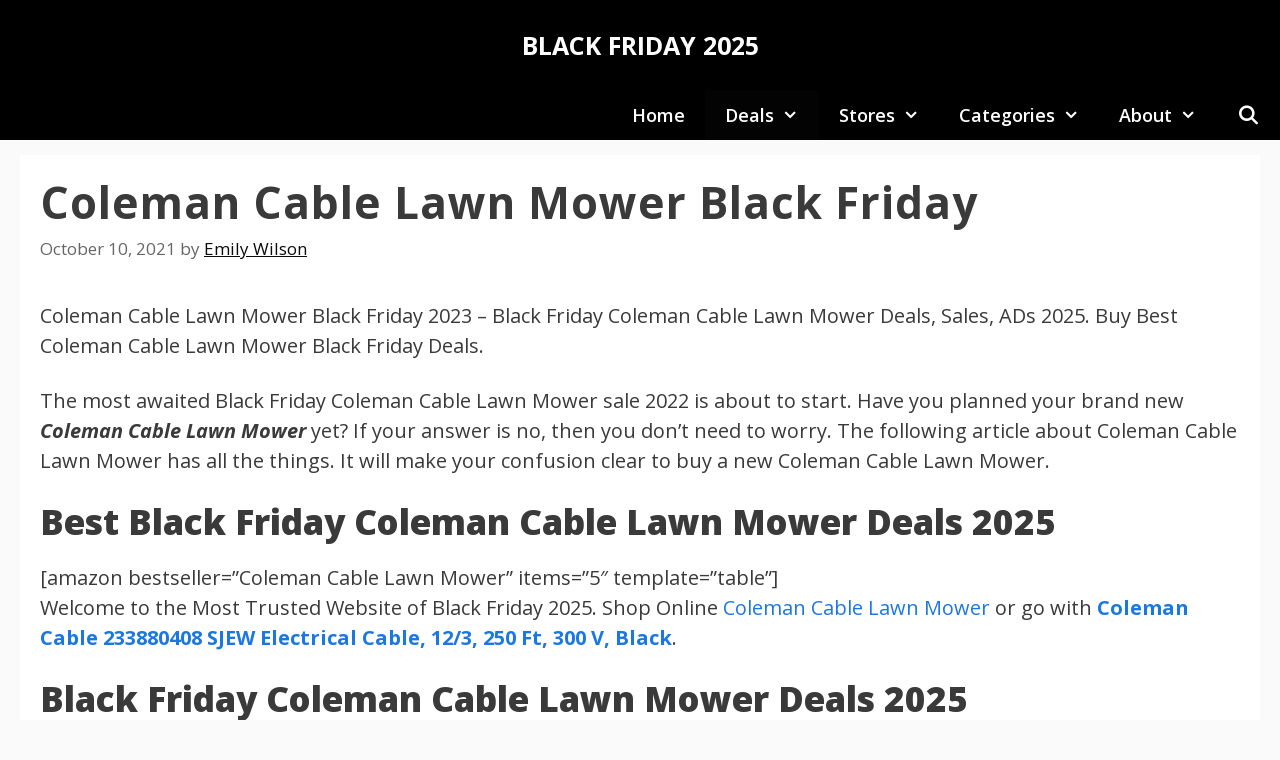

--- FILE ---
content_type: text/html; charset=UTF-8
request_url: https://theblackfriday.deals/coleman-cable-lawn-mower-black-friday/
body_size: 13954
content:
<!DOCTYPE html>
<html lang="en-US">
<head>
	<meta charset="UTF-8">
	<title>Coleman Cable Lawn Mower Black Friday &#8211; BLACK FRIDAY 2025</title>
<meta name='robots' content='max-image-preview:large' />
<meta name="viewport" content="width=device-width, initial-scale=1"><link href='https://fonts.gstatic.com' crossorigin rel='preconnect' />
<link href='https://fonts.googleapis.com' crossorigin rel='preconnect' />
<link rel="alternate" type="application/rss+xml" title="BLACK FRIDAY 2025 &raquo; Feed" href="https://theblackfriday.deals/feed/" />
<link rel="alternate" type="application/rss+xml" title="BLACK FRIDAY 2025 &raquo; Comments Feed" href="https://theblackfriday.deals/comments/feed/" />
<link rel="alternate" title="oEmbed (JSON)" type="application/json+oembed" href="https://theblackfriday.deals/wp-json/oembed/1.0/embed?url=https%3A%2F%2Ftheblackfriday.deals%2Fcoleman-cable-lawn-mower-black-friday%2F" />
<link rel="alternate" title="oEmbed (XML)" type="text/xml+oembed" href="https://theblackfriday.deals/wp-json/oembed/1.0/embed?url=https%3A%2F%2Ftheblackfriday.deals%2Fcoleman-cable-lawn-mower-black-friday%2F&#038;format=xml" />
<style id='wp-img-auto-sizes-contain-inline-css'>
img:is([sizes=auto i],[sizes^="auto," i]){contain-intrinsic-size:3000px 1500px}
/*# sourceURL=wp-img-auto-sizes-contain-inline-css */
</style>
<link rel='stylesheet' id='generate-fonts-css' href='//fonts.googleapis.com/css?family=Open+Sans:300,300italic,regular,italic,600,600italic,700,700italic,800,800italic' media='all' />
<style id='wp-emoji-styles-inline-css'>

	img.wp-smiley, img.emoji {
		display: inline !important;
		border: none !important;
		box-shadow: none !important;
		height: 1em !important;
		width: 1em !important;
		margin: 0 0.07em !important;
		vertical-align: -0.1em !important;
		background: none !important;
		padding: 0 !important;
	}
/*# sourceURL=wp-emoji-styles-inline-css */
</style>
<style id='wp-block-library-inline-css'>
:root{--wp-block-synced-color:#7a00df;--wp-block-synced-color--rgb:122,0,223;--wp-bound-block-color:var(--wp-block-synced-color);--wp-editor-canvas-background:#ddd;--wp-admin-theme-color:#007cba;--wp-admin-theme-color--rgb:0,124,186;--wp-admin-theme-color-darker-10:#006ba1;--wp-admin-theme-color-darker-10--rgb:0,107,160.5;--wp-admin-theme-color-darker-20:#005a87;--wp-admin-theme-color-darker-20--rgb:0,90,135;--wp-admin-border-width-focus:2px}@media (min-resolution:192dpi){:root{--wp-admin-border-width-focus:1.5px}}.wp-element-button{cursor:pointer}:root .has-very-light-gray-background-color{background-color:#eee}:root .has-very-dark-gray-background-color{background-color:#313131}:root .has-very-light-gray-color{color:#eee}:root .has-very-dark-gray-color{color:#313131}:root .has-vivid-green-cyan-to-vivid-cyan-blue-gradient-background{background:linear-gradient(135deg,#00d084,#0693e3)}:root .has-purple-crush-gradient-background{background:linear-gradient(135deg,#34e2e4,#4721fb 50%,#ab1dfe)}:root .has-hazy-dawn-gradient-background{background:linear-gradient(135deg,#faaca8,#dad0ec)}:root .has-subdued-olive-gradient-background{background:linear-gradient(135deg,#fafae1,#67a671)}:root .has-atomic-cream-gradient-background{background:linear-gradient(135deg,#fdd79a,#004a59)}:root .has-nightshade-gradient-background{background:linear-gradient(135deg,#330968,#31cdcf)}:root .has-midnight-gradient-background{background:linear-gradient(135deg,#020381,#2874fc)}:root{--wp--preset--font-size--normal:16px;--wp--preset--font-size--huge:42px}.has-regular-font-size{font-size:1em}.has-larger-font-size{font-size:2.625em}.has-normal-font-size{font-size:var(--wp--preset--font-size--normal)}.has-huge-font-size{font-size:var(--wp--preset--font-size--huge)}.has-text-align-center{text-align:center}.has-text-align-left{text-align:left}.has-text-align-right{text-align:right}.has-fit-text{white-space:nowrap!important}#end-resizable-editor-section{display:none}.aligncenter{clear:both}.items-justified-left{justify-content:flex-start}.items-justified-center{justify-content:center}.items-justified-right{justify-content:flex-end}.items-justified-space-between{justify-content:space-between}.screen-reader-text{border:0;clip-path:inset(50%);height:1px;margin:-1px;overflow:hidden;padding:0;position:absolute;width:1px;word-wrap:normal!important}.screen-reader-text:focus{background-color:#ddd;clip-path:none;color:#444;display:block;font-size:1em;height:auto;left:5px;line-height:normal;padding:15px 23px 14px;text-decoration:none;top:5px;width:auto;z-index:100000}html :where(.has-border-color){border-style:solid}html :where([style*=border-top-color]){border-top-style:solid}html :where([style*=border-right-color]){border-right-style:solid}html :where([style*=border-bottom-color]){border-bottom-style:solid}html :where([style*=border-left-color]){border-left-style:solid}html :where([style*=border-width]){border-style:solid}html :where([style*=border-top-width]){border-top-style:solid}html :where([style*=border-right-width]){border-right-style:solid}html :where([style*=border-bottom-width]){border-bottom-style:solid}html :where([style*=border-left-width]){border-left-style:solid}html :where(img[class*=wp-image-]){height:auto;max-width:100%}:where(figure){margin:0 0 1em}html :where(.is-position-sticky){--wp-admin--admin-bar--position-offset:var(--wp-admin--admin-bar--height,0px)}@media screen and (max-width:600px){html :where(.is-position-sticky){--wp-admin--admin-bar--position-offset:0px}}

/*# sourceURL=wp-block-library-inline-css */
</style><style id='wp-block-archives-inline-css'>
.wp-block-archives{box-sizing:border-box}.wp-block-archives-dropdown label{display:block}
/*# sourceURL=https://theblackfriday.deals/wp-includes/blocks/archives/style.min.css */
</style>
<style id='global-styles-inline-css'>
:root{--wp--preset--aspect-ratio--square: 1;--wp--preset--aspect-ratio--4-3: 4/3;--wp--preset--aspect-ratio--3-4: 3/4;--wp--preset--aspect-ratio--3-2: 3/2;--wp--preset--aspect-ratio--2-3: 2/3;--wp--preset--aspect-ratio--16-9: 16/9;--wp--preset--aspect-ratio--9-16: 9/16;--wp--preset--color--black: #000000;--wp--preset--color--cyan-bluish-gray: #abb8c3;--wp--preset--color--white: #ffffff;--wp--preset--color--pale-pink: #f78da7;--wp--preset--color--vivid-red: #cf2e2e;--wp--preset--color--luminous-vivid-orange: #ff6900;--wp--preset--color--luminous-vivid-amber: #fcb900;--wp--preset--color--light-green-cyan: #7bdcb5;--wp--preset--color--vivid-green-cyan: #00d084;--wp--preset--color--pale-cyan-blue: #8ed1fc;--wp--preset--color--vivid-cyan-blue: #0693e3;--wp--preset--color--vivid-purple: #9b51e0;--wp--preset--color--contrast: var(--contrast);--wp--preset--color--contrast-2: var(--contrast-2);--wp--preset--color--contrast-3: var(--contrast-3);--wp--preset--color--base: var(--base);--wp--preset--color--base-2: var(--base-2);--wp--preset--color--base-3: var(--base-3);--wp--preset--color--accent: var(--accent);--wp--preset--color--global-color-9: var(--global-color-9);--wp--preset--color--global-color-10: var(--global-color-10);--wp--preset--gradient--vivid-cyan-blue-to-vivid-purple: linear-gradient(135deg,rgb(6,147,227) 0%,rgb(155,81,224) 100%);--wp--preset--gradient--light-green-cyan-to-vivid-green-cyan: linear-gradient(135deg,rgb(122,220,180) 0%,rgb(0,208,130) 100%);--wp--preset--gradient--luminous-vivid-amber-to-luminous-vivid-orange: linear-gradient(135deg,rgb(252,185,0) 0%,rgb(255,105,0) 100%);--wp--preset--gradient--luminous-vivid-orange-to-vivid-red: linear-gradient(135deg,rgb(255,105,0) 0%,rgb(207,46,46) 100%);--wp--preset--gradient--very-light-gray-to-cyan-bluish-gray: linear-gradient(135deg,rgb(238,238,238) 0%,rgb(169,184,195) 100%);--wp--preset--gradient--cool-to-warm-spectrum: linear-gradient(135deg,rgb(74,234,220) 0%,rgb(151,120,209) 20%,rgb(207,42,186) 40%,rgb(238,44,130) 60%,rgb(251,105,98) 80%,rgb(254,248,76) 100%);--wp--preset--gradient--blush-light-purple: linear-gradient(135deg,rgb(255,206,236) 0%,rgb(152,150,240) 100%);--wp--preset--gradient--blush-bordeaux: linear-gradient(135deg,rgb(254,205,165) 0%,rgb(254,45,45) 50%,rgb(107,0,62) 100%);--wp--preset--gradient--luminous-dusk: linear-gradient(135deg,rgb(255,203,112) 0%,rgb(199,81,192) 50%,rgb(65,88,208) 100%);--wp--preset--gradient--pale-ocean: linear-gradient(135deg,rgb(255,245,203) 0%,rgb(182,227,212) 50%,rgb(51,167,181) 100%);--wp--preset--gradient--electric-grass: linear-gradient(135deg,rgb(202,248,128) 0%,rgb(113,206,126) 100%);--wp--preset--gradient--midnight: linear-gradient(135deg,rgb(2,3,129) 0%,rgb(40,116,252) 100%);--wp--preset--font-size--small: 13px;--wp--preset--font-size--medium: 20px;--wp--preset--font-size--large: 36px;--wp--preset--font-size--x-large: 42px;--wp--preset--spacing--20: 0.44rem;--wp--preset--spacing--30: 0.67rem;--wp--preset--spacing--40: 1rem;--wp--preset--spacing--50: 1.5rem;--wp--preset--spacing--60: 2.25rem;--wp--preset--spacing--70: 3.38rem;--wp--preset--spacing--80: 5.06rem;--wp--preset--shadow--natural: 6px 6px 9px rgba(0, 0, 0, 0.2);--wp--preset--shadow--deep: 12px 12px 50px rgba(0, 0, 0, 0.4);--wp--preset--shadow--sharp: 6px 6px 0px rgba(0, 0, 0, 0.2);--wp--preset--shadow--outlined: 6px 6px 0px -3px rgb(255, 255, 255), 6px 6px rgb(0, 0, 0);--wp--preset--shadow--crisp: 6px 6px 0px rgb(0, 0, 0);}:where(.is-layout-flex){gap: 0.5em;}:where(.is-layout-grid){gap: 0.5em;}body .is-layout-flex{display: flex;}.is-layout-flex{flex-wrap: wrap;align-items: center;}.is-layout-flex > :is(*, div){margin: 0;}body .is-layout-grid{display: grid;}.is-layout-grid > :is(*, div){margin: 0;}:where(.wp-block-columns.is-layout-flex){gap: 2em;}:where(.wp-block-columns.is-layout-grid){gap: 2em;}:where(.wp-block-post-template.is-layout-flex){gap: 1.25em;}:where(.wp-block-post-template.is-layout-grid){gap: 1.25em;}.has-black-color{color: var(--wp--preset--color--black) !important;}.has-cyan-bluish-gray-color{color: var(--wp--preset--color--cyan-bluish-gray) !important;}.has-white-color{color: var(--wp--preset--color--white) !important;}.has-pale-pink-color{color: var(--wp--preset--color--pale-pink) !important;}.has-vivid-red-color{color: var(--wp--preset--color--vivid-red) !important;}.has-luminous-vivid-orange-color{color: var(--wp--preset--color--luminous-vivid-orange) !important;}.has-luminous-vivid-amber-color{color: var(--wp--preset--color--luminous-vivid-amber) !important;}.has-light-green-cyan-color{color: var(--wp--preset--color--light-green-cyan) !important;}.has-vivid-green-cyan-color{color: var(--wp--preset--color--vivid-green-cyan) !important;}.has-pale-cyan-blue-color{color: var(--wp--preset--color--pale-cyan-blue) !important;}.has-vivid-cyan-blue-color{color: var(--wp--preset--color--vivid-cyan-blue) !important;}.has-vivid-purple-color{color: var(--wp--preset--color--vivid-purple) !important;}.has-black-background-color{background-color: var(--wp--preset--color--black) !important;}.has-cyan-bluish-gray-background-color{background-color: var(--wp--preset--color--cyan-bluish-gray) !important;}.has-white-background-color{background-color: var(--wp--preset--color--white) !important;}.has-pale-pink-background-color{background-color: var(--wp--preset--color--pale-pink) !important;}.has-vivid-red-background-color{background-color: var(--wp--preset--color--vivid-red) !important;}.has-luminous-vivid-orange-background-color{background-color: var(--wp--preset--color--luminous-vivid-orange) !important;}.has-luminous-vivid-amber-background-color{background-color: var(--wp--preset--color--luminous-vivid-amber) !important;}.has-light-green-cyan-background-color{background-color: var(--wp--preset--color--light-green-cyan) !important;}.has-vivid-green-cyan-background-color{background-color: var(--wp--preset--color--vivid-green-cyan) !important;}.has-pale-cyan-blue-background-color{background-color: var(--wp--preset--color--pale-cyan-blue) !important;}.has-vivid-cyan-blue-background-color{background-color: var(--wp--preset--color--vivid-cyan-blue) !important;}.has-vivid-purple-background-color{background-color: var(--wp--preset--color--vivid-purple) !important;}.has-black-border-color{border-color: var(--wp--preset--color--black) !important;}.has-cyan-bluish-gray-border-color{border-color: var(--wp--preset--color--cyan-bluish-gray) !important;}.has-white-border-color{border-color: var(--wp--preset--color--white) !important;}.has-pale-pink-border-color{border-color: var(--wp--preset--color--pale-pink) !important;}.has-vivid-red-border-color{border-color: var(--wp--preset--color--vivid-red) !important;}.has-luminous-vivid-orange-border-color{border-color: var(--wp--preset--color--luminous-vivid-orange) !important;}.has-luminous-vivid-amber-border-color{border-color: var(--wp--preset--color--luminous-vivid-amber) !important;}.has-light-green-cyan-border-color{border-color: var(--wp--preset--color--light-green-cyan) !important;}.has-vivid-green-cyan-border-color{border-color: var(--wp--preset--color--vivid-green-cyan) !important;}.has-pale-cyan-blue-border-color{border-color: var(--wp--preset--color--pale-cyan-blue) !important;}.has-vivid-cyan-blue-border-color{border-color: var(--wp--preset--color--vivid-cyan-blue) !important;}.has-vivid-purple-border-color{border-color: var(--wp--preset--color--vivid-purple) !important;}.has-vivid-cyan-blue-to-vivid-purple-gradient-background{background: var(--wp--preset--gradient--vivid-cyan-blue-to-vivid-purple) !important;}.has-light-green-cyan-to-vivid-green-cyan-gradient-background{background: var(--wp--preset--gradient--light-green-cyan-to-vivid-green-cyan) !important;}.has-luminous-vivid-amber-to-luminous-vivid-orange-gradient-background{background: var(--wp--preset--gradient--luminous-vivid-amber-to-luminous-vivid-orange) !important;}.has-luminous-vivid-orange-to-vivid-red-gradient-background{background: var(--wp--preset--gradient--luminous-vivid-orange-to-vivid-red) !important;}.has-very-light-gray-to-cyan-bluish-gray-gradient-background{background: var(--wp--preset--gradient--very-light-gray-to-cyan-bluish-gray) !important;}.has-cool-to-warm-spectrum-gradient-background{background: var(--wp--preset--gradient--cool-to-warm-spectrum) !important;}.has-blush-light-purple-gradient-background{background: var(--wp--preset--gradient--blush-light-purple) !important;}.has-blush-bordeaux-gradient-background{background: var(--wp--preset--gradient--blush-bordeaux) !important;}.has-luminous-dusk-gradient-background{background: var(--wp--preset--gradient--luminous-dusk) !important;}.has-pale-ocean-gradient-background{background: var(--wp--preset--gradient--pale-ocean) !important;}.has-electric-grass-gradient-background{background: var(--wp--preset--gradient--electric-grass) !important;}.has-midnight-gradient-background{background: var(--wp--preset--gradient--midnight) !important;}.has-small-font-size{font-size: var(--wp--preset--font-size--small) !important;}.has-medium-font-size{font-size: var(--wp--preset--font-size--medium) !important;}.has-large-font-size{font-size: var(--wp--preset--font-size--large) !important;}.has-x-large-font-size{font-size: var(--wp--preset--font-size--x-large) !important;}
/*# sourceURL=global-styles-inline-css */
</style>

<style id='classic-theme-styles-inline-css'>
/*! This file is auto-generated */
.wp-block-button__link{color:#fff;background-color:#32373c;border-radius:9999px;box-shadow:none;text-decoration:none;padding:calc(.667em + 2px) calc(1.333em + 2px);font-size:1.125em}.wp-block-file__button{background:#32373c;color:#fff;text-decoration:none}
/*# sourceURL=/wp-includes/css/classic-themes.min.css */
</style>
<link rel='stylesheet' id='generate-style-css' href='https://theblackfriday.deals/wp-content/themes/generatepress/assets/css/all.min.css?ver=3.6.1' media='all' />
<style id='generate-style-inline-css'>
body{background-color:#fafafa;color:#3a3a3a;}a{color:#1b78e2;}a:hover, a:focus, a:active{color:#000000;}body .grid-container{max-width:1200px;}.wp-block-group__inner-container{max-width:1200px;margin-left:auto;margin-right:auto;}.site-header .header-image{width:100px;}.generate-back-to-top{font-size:20px;border-radius:3px;position:fixed;bottom:30px;right:30px;line-height:40px;width:40px;text-align:center;z-index:10;transition:opacity 300ms ease-in-out;opacity:0.1;transform:translateY(1000px);}.generate-back-to-top__show{opacity:1;transform:translateY(0);}.navigation-search{position:absolute;left:-99999px;pointer-events:none;visibility:hidden;z-index:20;width:100%;top:0;transition:opacity 100ms ease-in-out;opacity:0;}.navigation-search.nav-search-active{left:0;right:0;pointer-events:auto;visibility:visible;opacity:1;}.navigation-search input[type="search"]{outline:0;border:0;vertical-align:bottom;line-height:1;opacity:0.9;width:100%;z-index:20;border-radius:0;-webkit-appearance:none;height:60px;}.navigation-search input::-ms-clear{display:none;width:0;height:0;}.navigation-search input::-ms-reveal{display:none;width:0;height:0;}.navigation-search input::-webkit-search-decoration, .navigation-search input::-webkit-search-cancel-button, .navigation-search input::-webkit-search-results-button, .navigation-search input::-webkit-search-results-decoration{display:none;}.main-navigation li.search-item{z-index:21;}li.search-item.active{transition:opacity 100ms ease-in-out;}.nav-left-sidebar .main-navigation li.search-item.active,.nav-right-sidebar .main-navigation li.search-item.active{width:auto;display:inline-block;float:right;}.gen-sidebar-nav .navigation-search{top:auto;bottom:0;}:root{--contrast:#222222;--contrast-2:#575760;--contrast-3:#b2b2be;--base:#f0f0f0;--base-2:#f7f8f9;--base-3:#ffffff;--accent:#1e73be;--global-color-9:#abb8c3;--global-color-10:#ff6900;}:root .has-contrast-color{color:var(--contrast);}:root .has-contrast-background-color{background-color:var(--contrast);}:root .has-contrast-2-color{color:var(--contrast-2);}:root .has-contrast-2-background-color{background-color:var(--contrast-2);}:root .has-contrast-3-color{color:var(--contrast-3);}:root .has-contrast-3-background-color{background-color:var(--contrast-3);}:root .has-base-color{color:var(--base);}:root .has-base-background-color{background-color:var(--base);}:root .has-base-2-color{color:var(--base-2);}:root .has-base-2-background-color{background-color:var(--base-2);}:root .has-base-3-color{color:var(--base-3);}:root .has-base-3-background-color{background-color:var(--base-3);}:root .has-accent-color{color:var(--accent);}:root .has-accent-background-color{background-color:var(--accent);}:root .has-global-color-9-color{color:var(--global-color-9);}:root .has-global-color-9-background-color{background-color:var(--global-color-9);}:root .has-global-color-10-color{color:var(--global-color-10);}:root .has-global-color-10-background-color{background-color:var(--global-color-10);}body, button, input, select, textarea{font-family:"Open Sans", sans-serif;font-size:20px;}body{line-height:1.5;}p{margin-bottom:1.25em;}.entry-content > [class*="wp-block-"]:not(:last-child):not(.wp-block-heading){margin-bottom:1.25em;}.site-description{font-size:18px;}.main-navigation a, .menu-toggle{font-weight:600;text-transform:capitalize;font-size:18px;}.main-navigation .main-nav ul ul li a{font-size:15px;}.widget-title{font-weight:600;}.sidebar .widget, .footer-widgets .widget{font-size:17px;}button:not(.menu-toggle),html input[type="button"],input[type="reset"],input[type="submit"],.button,.wp-block-button .wp-block-button__link{font-size:18px;}h1{font-weight:700;font-size:44px;line-height:1.25em;}h2{font-weight:900;}h3{font-weight:900;font-size:26px;}h4{font-weight:900;font-size:23px;}h5{font-weight:900;font-size:21px;}h6{font-weight:900;}.site-info{text-transform:capitalize;font-size:18px;}@media (max-width:768px){.main-title{font-size:20px;}h1{font-size:30px;}h2{font-size:25px;}}.top-bar{background-color:#636363;color:#ffffff;}.top-bar a{color:#ffffff;}.top-bar a:hover{color:#303030;}.site-header{background-color:#000000;color:#ffffff;}.site-header a{color:#3a3a3a;}.main-title a,.main-title a:hover{color:var(--base-3);}.site-description{color:#757575;}.mobile-menu-control-wrapper .menu-toggle,.mobile-menu-control-wrapper .menu-toggle:hover,.mobile-menu-control-wrapper .menu-toggle:focus,.has-inline-mobile-toggle #site-navigation.toggled{background-color:rgba(0, 0, 0, 0.02);}.main-navigation,.main-navigation ul ul{background-color:#000000;}.main-navigation .main-nav ul li a, .main-navigation .menu-toggle, .main-navigation .menu-bar-items{color:var(--base-3);}.main-navigation .main-nav ul li:not([class*="current-menu-"]):hover > a, .main-navigation .main-nav ul li:not([class*="current-menu-"]):focus > a, .main-navigation .main-nav ul li.sfHover:not([class*="current-menu-"]) > a, .main-navigation .menu-bar-item:hover > a, .main-navigation .menu-bar-item.sfHover > a{color:#000000;background-color:var(--base-3);}button.menu-toggle:hover,button.menu-toggle:focus,.main-navigation .mobile-bar-items a,.main-navigation .mobile-bar-items a:hover,.main-navigation .mobile-bar-items a:focus{color:var(--base-3);}.main-navigation .main-nav ul li[class*="current-menu-"] > a{color:#ffffff;background-color:rgba(10,10,10,0.31);}.navigation-search input[type="search"],.navigation-search input[type="search"]:active, .navigation-search input[type="search"]:focus, .main-navigation .main-nav ul li.search-item.active > a, .main-navigation .menu-bar-items .search-item.active > a{color:#000000;background-color:var(--base-3);}.main-navigation ul ul{background-color:var(--base-3);}.main-navigation .main-nav ul ul li a{color:var(--contrast);}.main-navigation .main-nav ul ul li:not([class*="current-menu-"]):hover > a,.main-navigation .main-nav ul ul li:not([class*="current-menu-"]):focus > a, .main-navigation .main-nav ul ul li.sfHover:not([class*="current-menu-"]) > a{color:var(--base-3);background-color:var(--contrast);}.main-navigation .main-nav ul ul li[class*="current-menu-"] > a{color:#ffffff;background-color:#161616;}.separate-containers .inside-article, .separate-containers .comments-area, .separate-containers .page-header, .one-container .container, .separate-containers .paging-navigation, .inside-page-header{background-color:#ffffff;}.entry-title a{color:#2f4468;}.entry-title a:hover{color:#0a0000;}.entry-meta{color:#0a0a0a;}.entry-meta a{color:#0a0a0a;}.entry-meta a:hover{color:#0a0101;}.sidebar .widget{background-color:#ffffff;}.sidebar .widget .widget-title{color:#000000;}.footer-widgets{color:#ffffff;background-color:#232f3e;}.footer-widgets a{color:#ffffff;}.footer-widgets .widget-title{color:#ff9900;}.site-info{color:#ffffff;background-color:#131a22;}.site-info a{color:#ffffff;}.site-info a:hover{color:#bfbfbf;}.footer-bar .widget_nav_menu .current-menu-item a{color:#bfbfbf;}input[type="text"],input[type="email"],input[type="url"],input[type="password"],input[type="search"],input[type="tel"],input[type="number"],textarea,select{color:#666666;background-color:#fafafa;border-color:#cccccc;}input[type="text"]:focus,input[type="email"]:focus,input[type="url"]:focus,input[type="password"]:focus,input[type="search"]:focus,input[type="tel"]:focus,input[type="number"]:focus,textarea:focus,select:focus{color:#666666;background-color:#ffffff;border-color:#bfbfbf;}button,html input[type="button"],input[type="reset"],input[type="submit"],a.button,a.wp-block-button__link:not(.has-background){color:#ffffff;background-color:#2f4468;}button:hover,html input[type="button"]:hover,input[type="reset"]:hover,input[type="submit"]:hover,a.button:hover,button:focus,html input[type="button"]:focus,input[type="reset"]:focus,input[type="submit"]:focus,a.button:focus,a.wp-block-button__link:not(.has-background):active,a.wp-block-button__link:not(.has-background):focus,a.wp-block-button__link:not(.has-background):hover{color:#ffffff;background-color:#22304d;}a.generate-back-to-top{background-color:rgba( 0,0,0,0.4 );color:#ffffff;}a.generate-back-to-top:hover,a.generate-back-to-top:focus{background-color:rgba( 0,0,0,0.6 );color:#ffffff;}:root{--gp-search-modal-bg-color:var(--base-3);--gp-search-modal-text-color:var(--contrast);--gp-search-modal-overlay-bg-color:rgba(0,0,0,0.2);}@media (max-width: 768px){.main-navigation .menu-bar-item:hover > a, .main-navigation .menu-bar-item.sfHover > a{background:none;color:var(--base-3);}}.inside-top-bar{padding:10px;}.inside-header{padding:30px;}.separate-containers .inside-article, .separate-containers .comments-area, .separate-containers .page-header, .separate-containers .paging-navigation, .one-container .site-content, .inside-page-header{padding:20px;}.site-main .wp-block-group__inner-container{padding:20px;}.entry-content .alignwide, body:not(.no-sidebar) .entry-content .alignfull{margin-left:-20px;width:calc(100% + 40px);max-width:calc(100% + 40px);}.container.grid-container{max-width:1240px;}.one-container.right-sidebar .site-main,.one-container.both-right .site-main{margin-right:20px;}.one-container.left-sidebar .site-main,.one-container.both-left .site-main{margin-left:20px;}.one-container.both-sidebars .site-main{margin:0px 20px 0px 20px;}.separate-containers .widget, .separate-containers .site-main > *, .separate-containers .page-header, .widget-area .main-navigation{margin-bottom:15px;}.separate-containers .site-main{margin:15px;}.both-right.separate-containers .inside-left-sidebar{margin-right:7px;}.both-right.separate-containers .inside-right-sidebar{margin-left:7px;}.both-left.separate-containers .inside-left-sidebar{margin-right:7px;}.both-left.separate-containers .inside-right-sidebar{margin-left:7px;}.separate-containers .page-header-image, .separate-containers .page-header-contained, .separate-containers .page-header-image-single, .separate-containers .page-header-content-single{margin-top:15px;}.separate-containers .inside-right-sidebar, .separate-containers .inside-left-sidebar{margin-top:15px;margin-bottom:15px;}.main-navigation .main-nav ul li a,.menu-toggle,.main-navigation .mobile-bar-items a{line-height:50px;}.main-navigation ul ul{width:250px;}.navigation-search input[type="search"]{height:50px;}.rtl .menu-item-has-children .dropdown-menu-toggle{padding-left:20px;}.rtl .main-navigation .main-nav ul li.menu-item-has-children > a{padding-right:20px;}.widget-area .widget{padding:15px;}.footer-widgets{padding:25px;}.site-info{padding:75px 10px 75px 10px;}@media (max-width:768px){.separate-containers .inside-article, .separate-containers .comments-area, .separate-containers .page-header, .separate-containers .paging-navigation, .one-container .site-content, .inside-page-header{padding:15px;}.site-main .wp-block-group__inner-container{padding:15px;}.site-info{padding-right:10px;padding-left:10px;}.entry-content .alignwide, body:not(.no-sidebar) .entry-content .alignfull{margin-left:-15px;width:calc(100% + 30px);max-width:calc(100% + 30px);}}/* End cached CSS */@media (max-width:768px){.main-navigation .menu-toggle,.main-navigation .mobile-bar-items,.sidebar-nav-mobile:not(#sticky-placeholder){display:block;}.main-navigation ul,.gen-sidebar-nav{display:none;}[class*="nav-float-"] .site-header .inside-header > *{float:none;clear:both;}}
/*# sourceURL=generate-style-inline-css */
</style>
<link rel='stylesheet' id='generate-font-icons-css' href='https://theblackfriday.deals/wp-content/themes/generatepress/assets/css/components/font-icons.min.css?ver=3.6.1' media='all' />
<link rel='stylesheet' id='generate-child-css' href='https://theblackfriday.deals/wp-content/themes/generatepress_child/style.css?ver=1698412725' media='all' />
<link rel="https://api.w.org/" href="https://theblackfriday.deals/wp-json/" /><link rel="alternate" title="JSON" type="application/json" href="https://theblackfriday.deals/wp-json/wp/v2/posts/27180" /><link rel="EditURI" type="application/rsd+xml" title="RSD" href="https://theblackfriday.deals/xmlrpc.php?rsd" />
<meta name="generator" content="WordPress 6.9" />
<link rel="canonical" href="https://theblackfriday.deals/coleman-cable-lawn-mower-black-friday/" />
<link rel='shortlink' href='https://theblackfriday.deals/?p=27180' />
<link rel="icon" href="https://theblackfriday.deals/wp-content/uploads/2019/10/Blackfriday-250x250-150x150.jpg" sizes="32x32" />
<link rel="icon" href="https://theblackfriday.deals/wp-content/uploads/2019/10/Blackfriday-250x250.jpg" sizes="192x192" />
<link rel="apple-touch-icon" href="https://theblackfriday.deals/wp-content/uploads/2019/10/Blackfriday-250x250.jpg" />
<meta name="msapplication-TileImage" content="https://theblackfriday.deals/wp-content/uploads/2019/10/Blackfriday-250x250.jpg" />
		<style id="wp-custom-css">
			.author-links a {
    font-size: 1.2em;
    line-height: 0.5em;
    float: right;
}

.author-box {
    border: 2px solid #cccccc;
    background-color: #fafafa;
    text-align:justify;
    padding: 4%;
    margin-top: 60px;
    font-size: 1.0em;
    display: -webkit-box;
    display: -ms-flexbox;
    display: flex;
    -ms-flex-wrap: wrap;
        flex-wrap: wrap;
}

.author-box .avatar {
	width: 96px;
	height: auto;
	border-radius: 100%;
	margin-right: 30px;

h5.author-title {
    margin-bottom: 0.5em;
    font-size: 1.2em;
    }
	
/* Display updated date */
	
	.posted-on .updated:before {
    content: "Last Updated ";
}

	/* Disable responsive columns on mobile */
@media (max-width: 782px) {

    .wp-block-columns.is-not-stacked-on-mobile {
		flex-wrap: nowrap;
    }

    /* Available space should be divided equally amongst columns. */
	.wp-block-columns.is-not-stacked-on-mobile > .wp-block-column {
		flex-basis: 0 !important;
		flex-grow: 1;
    }

    /* When columns are in a single row, add space before all except the first. */
    .wp-block-columns.is-not-stacked-on-mobile > .wp-block-column:not(:first-child) {
        margin-left: 2em;
    }

    /* Columns with an explicitly-assigned width should maintain their`flex-basis` width and not grow. */
    .wp-block-columns.is-not-stacked-on-mobile > .wp-block-column[style*="flex-basis"] {
        flex-basis: auto !important;
        flex-grow: 0;
    }
} 

	/* SEARCH AMAZON BEFORE POST*/
	.box { 
  margin: 20px auto;
  width: 100%;
  max-width: 150px;
  text-align: center; 
}

.box .container-1 input{
   width: 100%;
}
	/* SEARCH AMAZON BEFORE POST*/
		</style>
		</head>

<body class="wp-singular post-template-default single single-post postid-27180 single-format-standard wp-embed-responsive wp-theme-generatepress wp-child-theme-generatepress_child no-sidebar nav-below-header separate-containers fluid-header active-footer-widgets-3 nav-search-enabled nav-aligned-right header-aligned-center dropdown-hover" itemtype="https://schema.org/Blog" itemscope>
	<a class="screen-reader-text skip-link" href="#content" title="Skip to content">Skip to content</a>		<header class="site-header" id="masthead" aria-label="Site"  itemtype="https://schema.org/WPHeader" itemscope>
			<div class="inside-header">
				<div class="site-branding">
						<p class="main-title" itemprop="headline">
					<a href="https://theblackfriday.deals/" rel="home">BLACK FRIDAY 2025</a>
				</p>
						
					</div>			</div>
		</header>
				<nav class="main-navigation sub-menu-right" id="site-navigation" aria-label="Primary"  itemtype="https://schema.org/SiteNavigationElement" itemscope>
			<div class="inside-navigation">
				<form method="get" class="search-form navigation-search" action="https://theblackfriday.deals/">
					<input type="search" class="search-field" value="" name="s" title="Search" />
				</form>		<div class="mobile-bar-items">
						<span class="search-item">
				<a aria-label="Open Search Bar" href="#">
									</a>
			</span>
		</div>
						<button class="menu-toggle" aria-controls="primary-menu" aria-expanded="false">
					<span class="mobile-menu">Menu</span>				</button>
				<div id="primary-menu" class="main-nav"><ul id="menu-complete-menu-primary" class=" menu sf-menu"><li id="menu-item-38328" class="menu-item menu-item-type-post_type menu-item-object-page menu-item-home menu-item-38328"><a href="https://theblackfriday.deals/">Home</a></li>
<li id="menu-item-16529" class="mega-menu mega-menu-col-2 menu-item menu-item-type-taxonomy menu-item-object-category current-post-ancestor current-menu-parent current-post-parent menu-item-has-children menu-item-16529"><a href="https://theblackfriday.deals/category/black-friday-deals/">Deals<span role="presentation" class="dropdown-menu-toggle"></span></a>
<ul class="sub-menu">
	<li id="menu-item-38304" class="menu-item menu-item-type-custom menu-item-object-custom menu-item-has-children menu-item-38304"><a href="#"><strong>Top Deals</strong><span role="presentation" class="dropdown-menu-toggle"></span></a>
	<ul class="sub-menu">
		<li id="menu-item-38367" class="menu-item menu-item-type-post_type menu-item-object-post menu-item-38367"><a href="https://theblackfriday.deals/black-friday-laptop-deals/">Laptop</a></li>
		<li id="menu-item-38681" class="menu-item menu-item-type-post_type menu-item-object-post menu-item-38681"><a href="https://theblackfriday.deals/black-friday-mattress-deals/">Mattress</a></li>
		<li id="menu-item-38384" class="menu-item menu-item-type-post_type menu-item-object-post menu-item-38384"><a href="https://theblackfriday.deals/black-friday-projectors-deals/">Projector</a></li>
		<li id="menu-item-38684" class="menu-item menu-item-type-post_type menu-item-object-post menu-item-38684"><a href="https://theblackfriday.deals/blender-black-friday/">Blender</a></li>
		<li id="menu-item-38683" class="menu-item menu-item-type-post_type menu-item-object-post menu-item-38683"><a href="https://theblackfriday.deals/black-friday-dolphin-pool-cleaner/">Pool Cleaner</a></li>
		<li id="menu-item-38685" class="menu-item menu-item-type-post_type menu-item-object-post menu-item-38685"><a href="https://theblackfriday.deals/gaming-chair-black-friday/">Gaming Chair</a></li>
	</ul>
</li>
	<li id="menu-item-38677" class="menu-item menu-item-type-custom menu-item-object-custom menu-item-has-children menu-item-38677"><a href="#">Top Products<span role="presentation" class="dropdown-menu-toggle"></span></a>
	<ul class="sub-menu">
		<li id="menu-item-39507" class="menu-item menu-item-type-post_type menu-item-object-post menu-item-has-children menu-item-39507"><a href="https://theblackfriday.deals/black-friday-tv-deals/">TV<span role="presentation" class="dropdown-menu-toggle"></span></a>
		<ul class="sub-menu">
			<li id="menu-item-39508" class="menu-item menu-item-type-post_type menu-item-object-post menu-item-39508"><a href="https://theblackfriday.deals/smart-tv-black-friday/">Smart TV</a></li>
		</ul>
</li>
		<li id="menu-item-38686" class="menu-item menu-item-type-post_type menu-item-object-post menu-item-38686"><a href="https://theblackfriday.deals/black-friday-headphones-deals/">Headphone</a></li>
		<li id="menu-item-38687" class="menu-item menu-item-type-post_type menu-item-object-post menu-item-38687"><a href="https://theblackfriday.deals/snowblower-black-friday-deals/">Snowblower</a></li>
		<li id="menu-item-38688" class="menu-item menu-item-type-post_type menu-item-object-post menu-item-38688"><a href="https://theblackfriday.deals/black-friday-car-batteries-deals/">Car Batteries</a></li>
	</ul>
</li>
</ul>
</li>
<li id="menu-item-10750" class="menu-item menu-item-type-post_type menu-item-object-post menu-item-has-children menu-item-10750"><a href="https://theblackfriday.deals/black-friday-stores/">Stores<span role="presentation" class="dropdown-menu-toggle"></span></a>
<ul class="sub-menu">
	<li id="menu-item-38378" class="menu-item menu-item-type-post_type menu-item-object-post menu-item-38378"><a href="https://theblackfriday.deals/amazon-black-friday/">Amazon</a></li>
	<li id="menu-item-38671" class="menu-item menu-item-type-post_type menu-item-object-post menu-item-38671"><a href="https://theblackfriday.deals/home-depot-black-friday/">Home Depot</a></li>
	<li id="menu-item-38670" class="menu-item menu-item-type-post_type menu-item-object-post menu-item-38670"><a href="https://theblackfriday.deals/kohls-black-friday/">Kohl’s</a></li>
	<li id="menu-item-38672" class="menu-item menu-item-type-post_type menu-item-object-post menu-item-38672"><a href="https://theblackfriday.deals/lowes-black-friday/">Lowe&#8217;s</a></li>
	<li id="menu-item-38381" class="menu-item menu-item-type-post_type menu-item-object-post menu-item-38381"><a href="https://theblackfriday.deals/target-black-friday/">Target</a></li>
	<li id="menu-item-38380" class="menu-item menu-item-type-post_type menu-item-object-post menu-item-38380"><a href="https://theblackfriday.deals/walmart-black-friday/">Walmart</a></li>
	<li id="menu-item-38680" class="menu-item menu-item-type-custom menu-item-object-custom menu-item-38680"><a href="#"><hr></a></li>
	<li id="menu-item-38669" class="menu-item menu-item-type-post_type menu-item-object-post menu-item-38669"><a href="https://theblackfriday.deals/black-friday-stores/">All Black Friday Stores</a></li>
</ul>
</li>
<li id="menu-item-38695" class="menu-item menu-item-type-post_type menu-item-object-page menu-item-has-children menu-item-38695"><a href="https://theblackfriday.deals/categories/">Categories<span role="presentation" class="dropdown-menu-toggle"></span></a>
<ul class="sub-menu">
	<li id="menu-item-39204" class="menu-item menu-item-type-taxonomy menu-item-object-category menu-item-39204"><a href="https://theblackfriday.deals/category/automotive/">Automotive</a></li>
	<li id="menu-item-39201" class="menu-item menu-item-type-taxonomy menu-item-object-category menu-item-39201"><a href="https://theblackfriday.deals/category/beauty/">Beauty</a></li>
	<li id="menu-item-39200" class="menu-item menu-item-type-taxonomy menu-item-object-category menu-item-39200"><a href="https://theblackfriday.deals/category/electronics/">Electronics</a></li>
	<li id="menu-item-39202" class="menu-item menu-item-type-taxonomy menu-item-object-category menu-item-39202"><a href="https://theblackfriday.deals/category/home-improvement/">Home Improvement</a></li>
	<li id="menu-item-38927" class="menu-item menu-item-type-taxonomy menu-item-object-category menu-item-38927"><a href="https://theblackfriday.deals/category/tools-home-improvement/">Tools &amp; Home Improvement</a></li>
</ul>
</li>
<li id="menu-item-38690" class="menu-item menu-item-type-post_type menu-item-object-page menu-item-has-children menu-item-38690"><a href="https://theblackfriday.deals/about-us/">About<span role="presentation" class="dropdown-menu-toggle"></span></a>
<ul class="sub-menu">
	<li id="menu-item-35635" class="menu-item menu-item-type-post_type menu-item-object-page menu-item-35635"><a href="https://theblackfriday.deals/advertise/">Advertise</a></li>
	<li id="menu-item-38692" class="menu-item menu-item-type-post_type menu-item-object-page menu-item-38692"><a href="https://theblackfriday.deals/advertisement-fee/">Advertisement Fee</a></li>
	<li id="menu-item-38693" class="menu-item menu-item-type-post_type menu-item-object-page menu-item-38693"><a href="https://theblackfriday.deals/affiliate-disclosure/">Affiliate Disclosure</a></li>
	<li id="menu-item-38696" class="menu-item menu-item-type-post_type menu-item-object-page menu-item-38696"><a href="https://theblackfriday.deals/contact-us/">Contact Us</a></li>
	<li id="menu-item-38697" class="menu-item menu-item-type-post_type menu-item-object-page menu-item-38697"><a href="https://theblackfriday.deals/digital-millennium-copyright-act-notice/">DMCA</a></li>
	<li id="menu-item-38694" class="menu-item menu-item-type-post_type menu-item-object-page menu-item-38694"><a href="https://theblackfriday.deals/black-friday-social-media/">We&#8217;re Social</a></li>
</ul>
</li>
<li class="search-item menu-item-align-right"><a aria-label="Open Search Bar" href="#"></a></li></ul></div>			</div>
		</nav>
		
	<div class="site grid-container container hfeed grid-parent" id="page">
				<div class="site-content" id="content">
			
	<div class="content-area grid-parent mobile-grid-100 grid-100 tablet-grid-100" id="primary">
		<main class="site-main" id="main">
			
<article id="post-27180" class="post-27180 post type-post status-publish format-standard hentry category-black-friday-deals" itemtype="https://schema.org/CreativeWork" itemscope>
	<div class="inside-article">
					<header class="entry-header">
				<h1 class="entry-title" itemprop="headline">Coleman Cable Lawn Mower Black Friday</h1>		<div class="entry-meta">
			<span class="posted-on"><time class="entry-date published" datetime="2021-10-10T18:00:34+05:30" itemprop="datePublished">October 10, 2021</time></span> <span class="byline">by <span class="author vcard" itemprop="author" itemtype="https://schema.org/Person" itemscope><a class="url fn n" href="https://theblackfriday.deals/author/emily-wilson/" title="View all posts by Emily Wilson" rel="author" itemprop="url"><span class="author-name" itemprop="name">Emily Wilson</span></a></span></span> 		</div>
					</header>
			
		<div class="entry-content" itemprop="text">
			<p>Coleman Cable Lawn Mower Black Friday 2023 &#8211; Black Friday Coleman Cable Lawn Mower Deals, Sales, ADs 2025. Buy Best Coleman Cable Lawn Mower Black Friday Deals.</p>
<p>The most awaited Black Friday Coleman Cable Lawn Mower sale 2022 is about to start. Have you planned your brand new <em><strong>Coleman Cable Lawn Mower</strong></em> yet? If your answer is no, then you don’t need to worry. The following article about Coleman Cable Lawn Mower has all the things. It will make your confusion clear to buy a new Coleman Cable Lawn Mower.</p>
<h2>Best Black Friday Coleman Cable Lawn Mower Deals 2025</h2>
<p>[amazon bestseller=&#8221;Coleman Cable Lawn Mower&#8221; items=&#8221;5&#8243; template=&#8221;table&#8221;]<br />
Welcome to the Most Trusted Website of Black Friday 2025. Shop Online <a title="Coleman Cable Lawn Mower" href="https://www.amazon.com/s?field-keywords=Coleman Cable Lawn Mower &amp;tag=tbf_deals-20"> Coleman Cable Lawn Mower </a> or go with <strong><a title="Coleman Cable Lawn Mower" href="https://www.amazon.com/s?field-keywords=Coleman Cable Lawn Mower &amp;tag=tbf_deals-20"> Coleman Cable 233880408 SJEW Electrical Cable, 12/3, 250 Ft, 300 V, Black</a></strong>. </p>
<h2>Black Friday Coleman Cable Lawn Mower Deals 2025</h2>
<p>In this post, Our team listed the best Coleman Cable Lawn Mower Deals. Our team analyzed the top products related to Coleman Cable Lawn Mower and updated them on <a title="Coleman Cable Lawn Mower" href="https://theblackfriday.deals"> Black Friday 2021 </a> website. Our Team recommending the following product.</p>
<p>[content-egg module=AmazonNoApi template=grid cols=2]</p>
<h2>Coleman Cable Lawn Mower Black Friday Deals 2025</h2>
<p>[su_box title=&#8221;Our Black Friday Deals Pick for Coleman Cable Lawn Mower&#8221; box_color=&#8221;#FF9900&#8243; radius=&#8221;5&#8243;][amazon bestseller=&#8221;Coleman Cable Lawn Mower&#8221; items=&#8221;1&#8243;][/su_box]</p>
<p>[su_note]Any Doubt, You can consider <a title="Coleman Cable Lawn Mower" href="https://www.amazon.com/s?field-keywords=Coleman Cable Lawn Mower &amp;tag=tbf_deals-20"> Coleman Cable 233880408 SJEW Electrical Cable, 12/3, 250 Ft, 300 V, Black </a>.<br />
[/su_note]</p>
<h2>Black Friday Coleman Cable Lawn Mower Deals Explained</h2>
<p>The Black Friday Coleman Cable Lawn Mower Deals 2025 will starts in a few days. Coleman Cable Lawn Mower Deals will be available at a whopping discount. If you really want to grab best deals than <a title="Coleman Cable Lawn Mower" href="https://www.amazon.com/s?field-keywords=Coleman Cable Lawn Mower &amp;tag=tbf_deals-20"> Coleman Cable 233880408 SJEW Electrical Cable, 12/3, 250 Ft, 300 V, Black </a> is right for you.</p>
<p>Share this with someone who is planning to buy <em><strong>Coleman Cable Lawn Mower</strong></em>. So that they get better options in their buying list.</p>
<p>Don&#8217;t forget to check our <a href="https://www.facebook.com/TheBlackFridaydotDeals/">Facebook Page</a>, <a href="https://www.facebook.com/groups/TheBlackFriday.deals/" target="_blank" rel="noopener">Black Friday Facebook Group</a>, <a href="https://t.me/theblackfridaydeals" target="_blank" rel="noopener">Black Friday Telegram Channel</a>, <a href="https://twitter.com/TheBlackF_Deals" target="_blank" rel="noopener">Twitter</a>, or Bookmark <a href="https://theblackfriday.deals/" target="_blank" rel="noopener">Black Friday Website</a> to get money saving deals.</p>
<p>Check out Best Black Friday Coleman Cable Lawn Mower Deals from different brands or buy <a title="Coleman Cable Lawn Mower" href="https://www.amazon.com/s?field-keywords=Coleman Cable Lawn Mower &amp;tag=tbf_deals-20"> Coleman Cable 233880408 SJEW Electrical Cable, 12/3, 250 Ft, 300 V, Black </a>.  </p>
<p>Shopping Carnival Black Friday 2021 will be on Friday, November 26th, 2021 @ 12:01 AM.  The uncommon info about this day is that there are in-store discounts and online discounts.  What many don’t know is that some of the doorbuster deals that are found instore can also be found online from the same retailer, some including free shipping.  Be sure to check out the retailer’s ads here on the<a href="https://theblackfriday.deals"> Black Friday Deals</a> blog and all of their online deals. </p>
<p>Our mission is to have you save the bucks possible by receiving all the information you need to take full advantage of this great day, Black Friday Sale. </p>
<p>Target, Walmart, Best Buy, Amazon, etc offering many great deals and offers on this Black Friday Deals 2025. Here we have covered up the list of best Black Friday and Cyber Monday Deals for this Year.  </p>
<p>I hope this list of the best <em><strong>Coleman Cable Lawn Mower</strong> </em>will be helpful for you.</p>
<h5>Don&#8217;t Miss Black Friday Coleman Cable Lawn Mower Related Deals</h5>
<ul><li><a href="https://theblackfriday.deals/black-friday-electric-sunglasses-deals/">Black Friday Electric Sunglasses Deals</a></li><li><a href="https://theblackfriday.deals/sennheiser-hd-600-black-friday/">Sennheiser Hd 600 Black Friday</a></li><li><a href="https://theblackfriday.deals/symmons-bathroom-faucets-black-friday/">Symmons Bathroom Faucets Black Friday</a></li><li><a href="https://theblackfriday.deals/black-friday-phone-holders-for-cars-deals/">Black Friday Phone Holders For Cars Deals</a></li><li><a href="https://theblackfriday.deals/black-friday-electric-smoker-deals/">Top 10 Best Black Friday Electric Smoker Deals 2025</a></li></ul>
<p>Feel free to contact us if you have any questions about our site or our reviews. We will be happy to help you with your purchasing decisions in any way we can. Happy Shopping.</p>
		</div>

				<footer class="entry-meta" aria-label="Entry meta">
			<span class="cat-links"><span class="screen-reader-text">Categories </span><a href="https://theblackfriday.deals/category/black-friday-deals/" rel="category tag">Black Friday Deals</a></span> 		<nav id="nav-below" class="post-navigation" aria-label="Posts">
			<div class="nav-previous"><span class="prev"><a href="https://theblackfriday.deals/black-friday-xiaomi-redmi-deals/" rel="prev">Black Friday Xiaomi Redmi Deals</a></span></div><div class="nav-next"><span class="next"><a href="https://theblackfriday.deals/cub-cadet-lawn-mower-black-friday/" rel="next">Cub Cadet Lawn Mower Black Friday</a></span></div>		</nav>
				</footer>
			</div>
</article>
		</main>
	</div>

	
	</div>
</div>


<div class="site-footer">
				<div id="footer-widgets" class="site footer-widgets">
				<div class="footer-widgets-container grid-container grid-parent">
					<div class="inside-footer-widgets">
							<div class="footer-widget-1 grid-parent grid-33 tablet-grid-50 mobile-grid-100">
		<aside id="nav_menu-8" class="widget inner-padding widget_nav_menu"><h2 class="widget-title">Connect With Us</h2><div class="menu-social-media-container"><ul id="menu-social-media" class="menu"><li id="menu-item-16600" class="menu-item menu-item-type-custom menu-item-object-custom menu-item-16600"><a target="_blank" href="https://www.facebook.com/TheBlackFridaydotDeals/">Facebook Page</a></li>
<li id="menu-item-16601" class="menu-item menu-item-type-custom menu-item-object-custom menu-item-16601"><a target="_blank" href="https://www.facebook.com/groups/TheBlackFriday.deals/">Facebook Group</a></li>
<li id="menu-item-16602" class="menu-item menu-item-type-custom menu-item-object-custom menu-item-16602"><a target="_blank" href="https://twitter.com/OfficialTBFD">Twitter</a></li>
<li id="menu-item-16603" class="menu-item menu-item-type-custom menu-item-object-custom menu-item-16603"><a target="_blank" href="https://www.instagram.com/theblackfridaydeals/">Instagram</a></li>
<li id="menu-item-16604" class="menu-item menu-item-type-custom menu-item-object-custom menu-item-16604"><a target="_blank" href="https://www.pinterest.com/theblackfridaydotdeals/boards/">Pinterest</a></li>
<li id="menu-item-16605" class="menu-item menu-item-type-custom menu-item-object-custom menu-item-16605"><a target="_blank" href="https://www.linkedin.com/in/theblackfridaydeals/">LinkedIn</a></li>
<li id="menu-item-16606" class="menu-item menu-item-type-custom menu-item-object-custom menu-item-16606"><a href="https://www.reddit.com/user/TheBlackfridaydeals/">Reddit</a></li>
<li id="menu-item-35398" class="menu-item menu-item-type-custom menu-item-object-custom menu-item-35398"><a href="mailto:hello@theblackfriday.deals">Email Us</a></li>
</ul></div></aside><aside id="block-10" class="widget inner-padding widget_block widget_archive"><div class="wp-block-archives-dropdown wp-block-archives"><label for="wp-block-archives-1" class="wp-block-archives__label">Archives</label>
		<select id="wp-block-archives-1" name="archive-dropdown">
		<option value="">Select Month</option>	<option value='https://theblackfriday.deals/2025/11/'> November 2025 </option>
	<option value='https://theblackfriday.deals/2023/11/'> November 2023 </option>
	<option value='https://theblackfriday.deals/2023/10/'> October 2023 </option>
	<option value='https://theblackfriday.deals/2023/09/'> September 2023 </option>
	<option value='https://theblackfriday.deals/2023/08/'> August 2023 </option>
	<option value='https://theblackfriday.deals/2023/07/'> July 2023 </option>
	<option value='https://theblackfriday.deals/2022/11/'> November 2022 </option>
	<option value='https://theblackfriday.deals/2022/10/'> October 2022 </option>
	<option value='https://theblackfriday.deals/2022/09/'> September 2022 </option>
	<option value='https://theblackfriday.deals/2022/08/'> August 2022 </option>
	<option value='https://theblackfriday.deals/2021/11/'> November 2021 </option>
	<option value='https://theblackfriday.deals/2021/10/'> October 2021 </option>
	<option value='https://theblackfriday.deals/2021/09/'> September 2021 </option>
</select><script>
( ( [ dropdownId, homeUrl ] ) => {
		const dropdown = document.getElementById( dropdownId );
		function onSelectChange() {
			setTimeout( () => {
				if ( 'escape' === dropdown.dataset.lastkey ) {
					return;
				}
				if ( dropdown.value ) {
					location.href = dropdown.value;
				}
			}, 250 );
		}
		function onKeyUp( event ) {
			if ( 'Escape' === event.key ) {
				dropdown.dataset.lastkey = 'escape';
			} else {
				delete dropdown.dataset.lastkey;
			}
		}
		function onClick() {
			delete dropdown.dataset.lastkey;
		}
		dropdown.addEventListener( 'keyup', onKeyUp );
		dropdown.addEventListener( 'click', onClick );
		dropdown.addEventListener( 'change', onSelectChange );
	} )( ["wp-block-archives-1","https://theblackfriday.deals"] );
//# sourceURL=block_core_archives_build_dropdown_script
</script>
</div></aside>	</div>
		<div class="footer-widget-2 grid-parent grid-33 tablet-grid-50 mobile-grid-100">
		<aside id="nav_menu-7" class="widget inner-padding widget_nav_menu"><h2 class="widget-title">Black Friday Links</h2><div class="menu-imp-container"><ul id="menu-imp" class="menu"><li id="menu-item-15630" class="menu-item menu-item-type-post_type menu-item-object-page menu-item-15630"><a href="https://theblackfriday.deals/about-us/">About Us</a></li>
<li id="menu-item-15632" class="menu-item menu-item-type-post_type menu-item-object-page menu-item-15632"><a href="https://theblackfriday.deals/affiliate-disclosure/">Affiliate Disclosure</a></li>
<li id="menu-item-15633" class="menu-item menu-item-type-post_type menu-item-object-page menu-item-15633"><a href="https://theblackfriday.deals/anti-spam-policy/">Anti Spam Policy</a></li>
<li id="menu-item-15635" class="menu-item menu-item-type-post_type menu-item-object-page menu-item-15635"><a href="https://theblackfriday.deals/contact-us/">Contact Us</a></li>
<li id="menu-item-15636" class="menu-item menu-item-type-post_type menu-item-object-page menu-item-15636"><a href="https://theblackfriday.deals/digital-millennium-copyright-act-notice/">D.M.C.A.</a></li>
<li id="menu-item-15637" class="menu-item menu-item-type-post_type menu-item-object-page menu-item-15637"><a href="https://theblackfriday.deals/disclaimer/">Disclaimer</a></li>
<li id="menu-item-15639" class="menu-item menu-item-type-post_type menu-item-object-page menu-item-15639"><a href="https://theblackfriday.deals/medical-disclaimer/">Medical Disclaimer</a></li>
<li id="menu-item-15629" class="menu-item menu-item-type-post_type menu-item-object-page menu-item-privacy-policy menu-item-15629"><a rel="privacy-policy" href="https://theblackfriday.deals/privacy-policy/">Privacy Policy</a></li>
<li id="menu-item-15676" class="menu-item menu-item-type-custom menu-item-object-custom menu-item-15676"><a target="_blank" href="https://theblackfriday.deals/sitemap.xml">Sitemap</a></li>
<li id="menu-item-15642" class="menu-item menu-item-type-post_type menu-item-object-page menu-item-15642"><a href="https://theblackfriday.deals/terms-of-use/">Terms of Use</a></li>
</ul></div></aside>	</div>
		<div class="footer-widget-3 grid-parent grid-33 tablet-grid-50 mobile-grid-100">
		
		<aside id="recent-posts-5" class="widget inner-padding widget_recent_entries">
		<h2 class="widget-title">Black Friday Deals</h2>
		<ul>
											<li>
					<a href="https://theblackfriday.deals/black-friday-tv-deals/">Black Friday TV Deals 2025 – TVs, 4K HDTV, Smart TVs, LCD TVs Offers from Best Buy, Walmart &#038; Amazon</a>
									</li>
											<li>
					<a href="https://theblackfriday.deals/black-friday-air-purifiers-deals/">Top 10 Best Black Friday Air Purifiers Deals 2025 List</a>
									</li>
											<li>
					<a href="https://theblackfriday.deals/walmart-black-friday/">Walmart Black Friday 2025 Ad, Deals &#038; Sales</a>
									</li>
											<li>
					<a href="https://theblackfriday.deals/black-friday-log-splitter-deals/">Top 10 Best Black Friday Log Splitter Deals 2025</a>
									</li>
											<li>
					<a href="https://theblackfriday.deals/black-friday-vortex-binoculars-deals/">14 Best Black Friday Vortex Binoculars Deals 2025</a>
									</li>
											<li>
					<a href="https://theblackfriday.deals/black-friday-garage-heaters-deals/">Top 20 Black Friday Garage Heaters Deals With Buying Guide</a>
									</li>
											<li>
					<a href="https://theblackfriday.deals/black-friday-drones-deals/">Black Friday Drones Deals 2025 &#8211; List of Best</a>
									</li>
											<li>
					<a href="https://theblackfriday.deals/nutribullet-black-friday/">NutriBullet Black Friday Deals 2025 with Buying Guide</a>
									</li>
											<li>
					<a href="https://theblackfriday.deals/black-friday-popcorn-machine-deals/">Top 10 Black Friday Popcorn Machine Deals With Buying Guide</a>
									</li>
											<li>
					<a href="https://theblackfriday.deals/black-friday-dishwasher-deals/">Black Friday Dishwasher Deals</a>
									</li>
					</ul>

		</aside>	</div>
						</div>
				</div>
			</div>
					<footer class="site-info" aria-label="Site"  itemtype="https://schema.org/WPFooter" itemscope>
			<div class="inside-site-info grid-container grid-parent">
								<div class="copyright-bar">
					<span class="copyright">&copy; 2026 BLACK FRIDAY 2025</span> &bull; Built with <a href="https://generatepress.com" itemprop="url">GeneratePress</a>				</div>
			</div>
		</footer>
		</div>

<a title="Scroll back to top" aria-label="Scroll back to top" rel="nofollow" href="#" class="generate-back-to-top" data-scroll-speed="400" data-start-scroll="300" role="button">
					
				</a><script type="speculationrules">
{"prefetch":[{"source":"document","where":{"and":[{"href_matches":"/*"},{"not":{"href_matches":["/wp-*.php","/wp-admin/*","/wp-content/uploads/*","/wp-content/*","/wp-content/plugins/*","/wp-content/themes/generatepress_child/*","/wp-content/themes/generatepress/*","/*\\?(.+)"]}},{"not":{"selector_matches":"a[rel~=\"nofollow\"]"}},{"not":{"selector_matches":".no-prefetch, .no-prefetch a"}}]},"eagerness":"conservative"}]}
</script>
<script id="generate-a11y">
!function(){"use strict";if("querySelector"in document&&"addEventListener"in window){var e=document.body;e.addEventListener("pointerdown",(function(){e.classList.add("using-mouse")}),{passive:!0}),e.addEventListener("keydown",(function(){e.classList.remove("using-mouse")}),{passive:!0})}}();
</script>
<script id="generate-menu-js-before">
var generatepressMenu = {"toggleOpenedSubMenus":true,"openSubMenuLabel":"Open Sub-Menu","closeSubMenuLabel":"Close Sub-Menu"};
//# sourceURL=generate-menu-js-before
</script>
<script src="https://theblackfriday.deals/wp-content/themes/generatepress/assets/js/menu.min.js?ver=3.6.1" id="generate-menu-js"></script>
<script id="generate-navigation-search-js-before">
var generatepressNavSearch = {"open":"Open Search Bar","close":"Close Search Bar"};
//# sourceURL=generate-navigation-search-js-before
</script>
<script src="https://theblackfriday.deals/wp-content/themes/generatepress/assets/js/navigation-search.min.js?ver=3.6.1" id="generate-navigation-search-js"></script>
<script id="generate-back-to-top-js-before">
var generatepressBackToTop = {"smooth":true};
//# sourceURL=generate-back-to-top-js-before
</script>
<script src="https://theblackfriday.deals/wp-content/themes/generatepress/assets/js/back-to-top.min.js?ver=3.6.1" id="generate-back-to-top-js"></script>
<script id="wp-emoji-settings" type="application/json">
{"baseUrl":"https://s.w.org/images/core/emoji/17.0.2/72x72/","ext":".png","svgUrl":"https://s.w.org/images/core/emoji/17.0.2/svg/","svgExt":".svg","source":{"concatemoji":"https://theblackfriday.deals/wp-includes/js/wp-emoji-release.min.js?ver=6.9"}}
</script>
<script type="module">
/*! This file is auto-generated */
const a=JSON.parse(document.getElementById("wp-emoji-settings").textContent),o=(window._wpemojiSettings=a,"wpEmojiSettingsSupports"),s=["flag","emoji"];function i(e){try{var t={supportTests:e,timestamp:(new Date).valueOf()};sessionStorage.setItem(o,JSON.stringify(t))}catch(e){}}function c(e,t,n){e.clearRect(0,0,e.canvas.width,e.canvas.height),e.fillText(t,0,0);t=new Uint32Array(e.getImageData(0,0,e.canvas.width,e.canvas.height).data);e.clearRect(0,0,e.canvas.width,e.canvas.height),e.fillText(n,0,0);const a=new Uint32Array(e.getImageData(0,0,e.canvas.width,e.canvas.height).data);return t.every((e,t)=>e===a[t])}function p(e,t){e.clearRect(0,0,e.canvas.width,e.canvas.height),e.fillText(t,0,0);var n=e.getImageData(16,16,1,1);for(let e=0;e<n.data.length;e++)if(0!==n.data[e])return!1;return!0}function u(e,t,n,a){switch(t){case"flag":return n(e,"\ud83c\udff3\ufe0f\u200d\u26a7\ufe0f","\ud83c\udff3\ufe0f\u200b\u26a7\ufe0f")?!1:!n(e,"\ud83c\udde8\ud83c\uddf6","\ud83c\udde8\u200b\ud83c\uddf6")&&!n(e,"\ud83c\udff4\udb40\udc67\udb40\udc62\udb40\udc65\udb40\udc6e\udb40\udc67\udb40\udc7f","\ud83c\udff4\u200b\udb40\udc67\u200b\udb40\udc62\u200b\udb40\udc65\u200b\udb40\udc6e\u200b\udb40\udc67\u200b\udb40\udc7f");case"emoji":return!a(e,"\ud83e\u1fac8")}return!1}function f(e,t,n,a){let r;const o=(r="undefined"!=typeof WorkerGlobalScope&&self instanceof WorkerGlobalScope?new OffscreenCanvas(300,150):document.createElement("canvas")).getContext("2d",{willReadFrequently:!0}),s=(o.textBaseline="top",o.font="600 32px Arial",{});return e.forEach(e=>{s[e]=t(o,e,n,a)}),s}function r(e){var t=document.createElement("script");t.src=e,t.defer=!0,document.head.appendChild(t)}a.supports={everything:!0,everythingExceptFlag:!0},new Promise(t=>{let n=function(){try{var e=JSON.parse(sessionStorage.getItem(o));if("object"==typeof e&&"number"==typeof e.timestamp&&(new Date).valueOf()<e.timestamp+604800&&"object"==typeof e.supportTests)return e.supportTests}catch(e){}return null}();if(!n){if("undefined"!=typeof Worker&&"undefined"!=typeof OffscreenCanvas&&"undefined"!=typeof URL&&URL.createObjectURL&&"undefined"!=typeof Blob)try{var e="postMessage("+f.toString()+"("+[JSON.stringify(s),u.toString(),c.toString(),p.toString()].join(",")+"));",a=new Blob([e],{type:"text/javascript"});const r=new Worker(URL.createObjectURL(a),{name:"wpTestEmojiSupports"});return void(r.onmessage=e=>{i(n=e.data),r.terminate(),t(n)})}catch(e){}i(n=f(s,u,c,p))}t(n)}).then(e=>{for(const n in e)a.supports[n]=e[n],a.supports.everything=a.supports.everything&&a.supports[n],"flag"!==n&&(a.supports.everythingExceptFlag=a.supports.everythingExceptFlag&&a.supports[n]);var t;a.supports.everythingExceptFlag=a.supports.everythingExceptFlag&&!a.supports.flag,a.supports.everything||((t=a.source||{}).concatemoji?r(t.concatemoji):t.wpemoji&&t.twemoji&&(r(t.twemoji),r(t.wpemoji)))});
//# sourceURL=https://theblackfriday.deals/wp-includes/js/wp-emoji-loader.min.js
</script>

</body>
</html>


--- FILE ---
content_type: text/css
request_url: https://theblackfriday.deals/wp-content/themes/generatepress_child/style.css?ver=1698412725
body_size: 721
content:
/*
 Theme Name:   Black Friday by WebDesignWala
 Theme URI:    https://generatepress.com
 Description:  Black Friday Theme Developed by WebDesignWala
 Author:       Alex Martin
 Author URI:   https://theblackfriday.deals
 Template:     generatepress
 Version:      0.1
*/

/* page title yellow icon size */

.title-icon {
	height: 22px;
}

/* h1 title letter spacing */

h1 {
  letter-spacing: 1px;
}

/* navigation button */

.main-navigation:not(.slideout-navigation) .main-nav li.nav-button a {
  color: #ffffff;
  border: 3px solid #66ccaa;
  padding: 8px 18px;
  border-radius: 2px;
  margin-left: 24px; /* space to the left of button */
  transition: all 0.6s ease 0s;
}

/* add padding around mobile navigation header */

.mobile-header-navigation {
  padding: 10px;
}

/* gp and wp show post meta styling */

.entry-meta, .wp-show-posts-entry-meta, .wp-show-posts-entry-meta a {
	margin-top: 6px !important;
	color: #666666 !important;
}
/* Mega Menu */
@media (min-width: 769px) {

    .inside-header {
        position: relative;
    }

    .main-navigation .inside-navigation,
    nav .main-nav .mega-menu {
        position: static;
    }

    nav .main-nav .mega-menu > ul {
        position: absolute;
        width: 50%;
        right: 0 !important;
        display: flex !important;
        flex-wrap: wrap;
    }

    nav .main-nav .mega-menu > ul > li > a {
        font-weight: bold;
    }

    nav .main-nav .mega-menu > ul > li {
        display: inline-block;
        width: 25%;
        vertical-align: top;
    }
	
	nav .main-nav .mega-menu.mega-menu-col-2 > ul > li:first-child {
    width: 55%;
}

nav .main-nav .mega-menu.mega-menu-col-2 > ul > li:last-child {
    width: 44%;
}

    nav .main-nav .mega-menu.mega-menu-col-3 > ul > li {
        width: 33.3333%;
    }

    nav .main-nav .mega-menu.mega-menu-col-5 > ul > li {
        width: 20%;
    }

    nav .main-nav .mega-menu ul .sub-menu {
        position: static;
        display: block;
        opacity: 1;
        visibility: visible;
        width: 100%;
        box-shadow: 0 0 0;
        left: 0;
        height: auto;
    }

    nav .main-nav .mega-menu ul.toggled-on .sub-menu {
        pointer-events: auto;
    }

}

/* Set the font size of the top level items */
nav .main-nav .mega-menu>ul>li>a {
    font-size: 17px;
}

/* Add caret bullet before sub-sub items */
nav .main-nav .mega-menu>ul>li>ul>li a:before {
    content: '\27A4';
    margin-right: 5px;
    font-size: 0.75em;
}

span.author-name {
    text-decoration: underline;
}